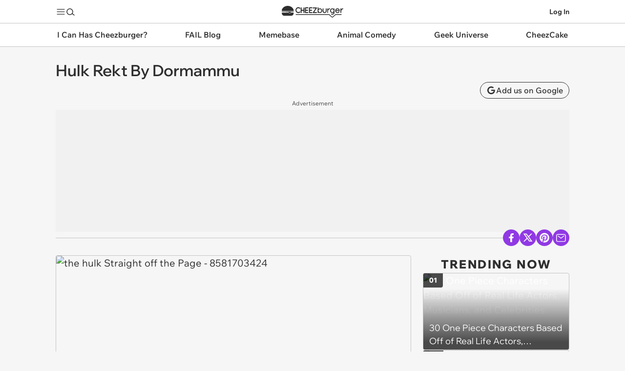

--- FILE ---
content_type: image/svg+xml
request_url: https://s.chzbgr.com/s/unversioned/img/channels/fail.svg
body_size: 12687
content:
<svg width="106" height="39" xmlns="http://www.w3.org/2000/svg"><path d="M28.546.559h5.58c.372 0 .676.303.676.677v29.477a.678.678 0 0 1-.677.677h-5.58a.677.677 0 0 1-.678-.677V1.236c0-.374.304-.677.677-.677h.002zM10.54.56H.676A.677.677 0 0 0 0 1.237v29.478c0 .373.302.677.677.677h5.58a.677.677 0 0 0 .677-.677V18.674h3.077a.677.677 0 0 0 .677-.677v-5.413a.677.677 0 0 0-.677-.677H6.934V7.325h3.607a.677.677 0 0 0 .677-.677V1.236a.677.677 0 0 0-.677-.677l-.002.001zM46.026 24.623h-2.977V1.236a.677.677 0 0 0-.677-.677h-5.58a.677.677 0 0 0-.677.677v29.477c0 .373.304.677.677.677h9.234a.677.677 0 0 0 .677-.677V25.3a.677.677 0 0 0-.677-.677zM26.823 30.713 23.617 1.236c-.04-.351-.304-.677-.677-.677H14.43c-.373 0-.637.325-.677.677l-3.208 29.477c-.04.32.303.677.678.677h5.438a.677.677 0 0 0 .677-.677l.53-4.883h1.564l.53 4.883c0 .373.303.677.678.677h5.509c.373 0 .717-.357.677-.677h-.002zM17.92 19.814l.758-8.023.759 8.023h-1.518.001zM56.213 17.613v-.367l.367.026c.314.02.59.057.83.111.241.054.446.125.622.227.117.07.22.152.305.257.095.122.153.26.203.42.048.161.086.345.116.558.059.426.086.972.086 1.645v2.844c0 .477-.018.89-.054 1.244-.037.354-.09.647-.172.89a1.46 1.46 0 0 1-.215.428 1.222 1.222 0 0 1-.303.274 1.905 1.905 0 0 1-.39.188c-.285.1-.625.162-1.023.192l-.37.029v-8.966h-.002zm.687 8.21c.115-.017.218-.038.31-.06.184-.049.32-.108.414-.17a.524.524 0 0 0 .132-.117.747.747 0 0 0 .107-.225c.038-.113.074-.264.1-.446.058-.365.09-.859.09-1.472v-2.845c0-.49-.015-.904-.045-1.241a3.964 3.964 0 0 0-.127-.76.675.675 0 0 0-.086-.197.387.387 0 0 0-.11-.089 1.206 1.206 0 0 0-.25-.103 3.166 3.166 0 0 0-.536-.109v7.833l.001.002z"/><path d="M56.14 26.654v-9.486l.445.03c.326.023.6.059.84.113.265.06.468.134.643.235.135.08.24.168.325.275.092.117.155.25.215.444.048.158.087.344.117.568.059.426.087.966.087 1.654v2.844c0 .49-.017.898-.054 1.252a4.223 4.223 0 0 1-.174.905c-.063.187-.134.33-.226.449a1.27 1.27 0 0 1-.32.29c-.118.077-.25.14-.405.196-.283.099-.624.164-1.042.197l-.447.034h-.003zm.144-9.333v9.18l.293-.023a3.93 3.93 0 0 0 1.007-.19 1.74 1.74 0 0 0 .374-.18c.114-.073.21-.16.284-.257.082-.107.146-.236.205-.406.075-.229.13-.515.168-.876.037-.349.053-.753.053-1.236v-2.845c0-.681-.029-1.215-.086-1.634a3.615 3.615 0 0 0-.113-.546 1.205 1.205 0 0 0-.19-.397.98.98 0 0 0-.285-.24 2.093 2.093 0 0 0-.602-.219 5.498 5.498 0 0 0-.82-.11l-.29-.02h.002zm.544 8.586V17.91l.081.01c.217.027.4.065.548.11.104.031.194.07.263.11a.443.443 0 0 1 .131.107.717.717 0 0 1 .098.22c.056.18.1.448.13.774.03.341.044.761.044 1.247v2.845c0 .609-.03 1.109-.088 1.483-.029.18-.063.334-.104.457a.877.877 0 0 1-.119.247.601.601 0 0 1-.15.133c-.107.069-.258.13-.435.177a3.034 3.034 0 0 1-.317.063l-.083.012.001.002zm.143-7.835v7.668c.08-.014.154-.03.22-.047.206-.054.328-.116.392-.158a.462.462 0 0 0 .116-.1c.024-.03.062-.1.097-.205.037-.113.072-.264.099-.433.058-.368.087-.86.087-1.461V20.49c0-.481-.015-.896-.045-1.235a3.865 3.865 0 0 0-.123-.745.68.68 0 0 0-.073-.171.332.332 0 0 0-.091-.074 1.125 1.125 0 0 0-.235-.098 3.036 3.036 0 0 0-.444-.094v-.002zm-.367-.111-.143-.01.024-.344.143.01-.024.342v.002zM72 .07h-5.034a1.166 1.166 0 0 0-1.163 1.163v29.478a1.165 1.165 0 0 0 1.163 1.163H72a1.164 1.164 0 0 0 1.161-1.162V1.235A1.165 1.165 0 0 0 72 .072V.07zm-5.225 1.163c0-.051.02-.098.055-.135a.183.183 0 0 1 .134-.054h5.034c.05 0 .097.02.135.055a.187.187 0 0 1 .056.134v29.478a.184.184 0 0 1-.056.135.186.186 0 0 1-.134.056h-5.033a.19.19 0 0 1-.191-.19V1.233z"/><path d="M71.998 31.947h-5.035a1.234 1.234 0 0 1-1.232-1.234V1.236c0-.325.13-.644.36-.873.23-.23.548-.361.873-.361h5.034c.325 0 .643.132.872.361.23.229.361.548.361.873v29.477c0 .325-.13.644-.36.873-.23.23-.548.36-.873.36zM66.964.143a1.093 1.093 0 0 0-1.09 1.093v29.477c0 .287.115.569.318.772.203.203.483.319.77.319h5.036a1.092 1.092 0 0 0 1.09-1.09V1.235c0-.288-.116-.57-.319-.772a1.096 1.096 0 0 0-.77-.32h-5.035zm5.034 30.832h-5.034a.26.26 0 0 1-.262-.262V1.236a.26.26 0 0 1 .262-.262h5.034a.26.26 0 0 1 .261.262v29.477a.26.26 0 0 1-.261.262zM66.964 1.117a.118.118 0 0 0-.119.119v29.477c0 .033.01.062.035.084a.112.112 0 0 0 .084.035h5.034c.04 0 .067-.018.082-.035a.112.112 0 0 0 .035-.084V1.236c0-.034-.01-.06-.035-.085a.118.118 0 0 0-.084-.034h-5.033.001zM64.376 16.64s0-.004-.002-.005a4.124 4.124 0 0 0-1.286-1.422 5.736 5.736 0 0 0-.855-.489c.473-.298.89-.681 1.243-1.139.828-1.07 1.256-2.49 1.276-4.22v-.01c0-1.357-.083-2.547-.244-3.537-.168-1.029-.417-1.847-.76-2.501a6.14 6.14 0 0 0-.666-1.053c-.537-.667-1.283-1.183-2.217-1.535C59.687.285 58.195.07 56.3.07h-6.325a.142.142 0 0 0-.134.095 1.16 1.16 0 0 0-.704 1.068v29.478a1.165 1.165 0 0 0 .705 1.07c.02.055.072.094.134.094h7.348c1.5-.013 2.712-.153 3.696-.43.785-.22 1.43-.525 1.973-.934a4.61 4.61 0 0 0 1.05-1.104c.417-.617.712-1.359.903-2.27.173-.831.262-1.813.268-3.005v-2.79c0-1.028-.068-1.94-.204-2.713-.14-.803-.349-1.454-.634-1.991v.001zm-4.69-2.002a.143.143 0 0 0-.102.137c0 .063.042.12.104.137l1.142.328c.677.194 1.249.453 1.698.769.438.307.762.662.987 1.084.235.438.415 1.011.536 1.705.125.714.19 1.57.19 2.545v2.786c-.008 1.333-.121 2.39-.348 3.232-.173.646-.414 1.174-.733 1.614-.24.33-.522.604-.86.84-.52.362-1.17.625-1.981.804-.823.18-1.807.274-3.008.284h-7.008a.19.19 0 0 1-.191-.19V1.237c0-.052.02-.098.057-.135a.186.186 0 0 1 .134-.056H56.305c1.212 0 2.272.096 3.15.287 1.062.232 1.865.593 2.454 1.108.486.425.743.872.983 1.333.29.55.512 1.293.66 2.206.154.938.231 2.075.231 3.378-.02 1.513-.38 2.738-1.074 3.639a3.713 3.713 0 0 1-1.878 1.314l-1.141.333-.003-.005z"/><path d="M57.319 31.95H49.98a.211.211 0 0 1-.188-.114 1.234 1.234 0 0 1-.722-1.123V1.235a1.238 1.238 0 0 1 .722-1.124A.215.215 0 0 1 49.98 0h6.326c1.903 0 3.403.218 4.588.663.947.355 1.703.88 2.248 1.557.304.376.507.748.674 1.065.346.66.597 1.487.767 2.523.161.995.244 2.188.244 3.549-.02 1.757-.454 3.19-1.29 4.274-.332.429-.72.793-1.155 1.085.271.132.524.28.75.439a4.154 4.154 0 0 1 1.307 1.447c.293.549.504 1.208.645 2.017.135.775.205 1.693.205 2.725v2.79c-.008 1.196-.095 2.184-.27 3.02-.192.919-.49 1.67-.913 2.294-.292.433-.651.809-1.066 1.12-.551.414-1.204.722-1.998.945-.992.278-2.207.42-3.716.433h-.01l.003.003zm0-.13v.058l.006-.072c1.5-.013 2.701-.153 3.68-.427.777-.218 1.415-.519 1.952-.922.401-.301.749-.668 1.033-1.086.411-.61.703-1.344.89-2.243.174-.826.261-1.804.267-2.99v-2.791c0-1.025-.068-1.934-.201-2.7-.14-.796-.345-1.44-.628-1.971a4.034 4.034 0 0 0-1.266-1.4 5.656 5.656 0 0 0-.844-.484l-.12-.056.11-.069c.465-.293.878-.67 1.225-1.122.819-1.057 1.243-2.464 1.26-4.179 0-1.361-.08-2.547-.241-3.534-.167-1.021-.414-1.833-.752-2.48a6.188 6.188 0 0 0-.66-1.041c-.527-.658-1.263-1.166-2.187-1.512C59.674.358 58.19.144 56.305.144h-6.326c-.03 0-.057.02-.068.047l-.01.029-.029.012a1.092 1.092 0 0 0-.662 1.003v29.478a1.098 1.098 0 0 0 .66 1.003l.03.012.01.03c.01.029.037.048.067.048h7.339v.014h.003zm-6.633-.843h-.381a.265.265 0 0 1-.186-.076.259.259 0 0 1-.077-.185V1.238a.26.26 0 0 1 .262-.262h6.002c1.217 0 2.282.097 3.165.288 1.074.233 1.887.601 2.486 1.122.494.433.755.887 1 1.354.293.558.517 1.307.668 2.228.153.941.231 2.08.231 3.389-.02 1.53-.385 2.77-1.089 3.683-.677.877-1.489 1.215-1.915 1.339l-1.14.332a.071.071 0 0 0-.051.07c0 .032.02.06.051.068l1.142.328c.684.197 1.264.46 1.72.78.446.314.777.677 1.009 1.11.239.445.42 1.026.544 1.725.127.72.19 1.578.19 2.558v2.786c-.008 1.338-.122 2.402-.35 3.249-.177.656-.42 1.191-.745 1.637a3.654 3.654 0 0 1-.879.856c-.528.368-1.185.635-2.007.815-.827.182-1.815.275-3.022.286h-6.63l.002-.002zm-.38-29.86a.118.118 0 0 0-.12.12v29.477a.119.119 0 0 0 .12.119h.363c.01 0 .019 0 .026.002h6.62c1.197-.011 2.174-.104 2.993-.283.803-.178 1.442-.437 1.955-.793a3.54 3.54 0 0 0 .844-.823c.315-.43.55-.95.722-1.59.226-.835.339-1.887.345-3.213v-2.786c0-.97-.063-1.822-.188-2.532-.12-.685-.298-1.25-.53-1.684a3.04 3.04 0 0 0-.966-1.06c-.443-.312-1.007-.566-1.677-.758l-1.142-.328a.212.212 0 0 1-.154-.205c0-.095.063-.179.154-.206l1.14-.332a3.644 3.644 0 0 0 1.842-1.29c.684-.889 1.041-2.098 1.06-3.597 0-1.298-.078-2.43-.231-3.365-.148-.905-.367-1.641-.653-2.184-.238-.454-.492-.895-.967-1.312-.58-.505-1.372-.862-2.422-1.09-.873-.19-1.927-.286-3.135-.286h-6.003.003z"/><path d="M58.645 6.575a2.312 2.312 0 0 0-.31-.6 1.251 1.251 0 0 0-.614-.46l-.07-.02a.598.598 0 0 0-.055-.017l-.083-.02-.057-.013c-.05-.01-.104-.02-.16-.028a6.47 6.47 0 0 0-.717-.062l-.358-.015h-.006a.141.141 0 0 0-.143.141v6.983a.145.145 0 0 0 .143.143h.006l.357-.013c.158-.006.285-.01.377-.01.39 0 .709-.064.977-.195a1.386 1.386 0 0 0 .535-.459c0-.003.003-.004.005-.007a1.28 1.28 0 0 0 .058-.096 1.512 1.512 0 0 0 .059-.116c.036-.083.066-.169.093-.258.017-.052.032-.103.045-.159.022-.09.041-.187.058-.293.072-.465.099-1.124.1-2.23 0-.504-.018-.923-.055-1.283-.04-.387-.1-.677-.184-.915l-.001.002zm-1.208-.128a.349.349 0 0 1 .119.108c.031.044.076.115.124.224.017.038.034.079.05.125.056.15.102.394.13.685.034.32.052.719.052 1.184 0 .854-.02 1.438-.059 1.838 0 .008 0 .017-.003.024-.013.131-.03.242-.048.34-.006.033-.013.063-.02.093a2.327 2.327 0 0 1-.037.131c0 .005-.004.01-.006.015-.012.036-.025.071-.042.109a.37.37 0 0 1-.074.11.493.493 0 0 1-.213.123 1.354 1.354 0 0 1-.366.055V6.364l.102.014c.164.024.262.056.29.069z"/><path d="M56.213 12.683a.215.215 0 0 1-.215-.215V5.485c0-.058.024-.115.066-.155.04-.04.093-.06.15-.06l.366.015c.285.012.52.031.724.063.058.009.113.018.164.028l.08.018c.022.006.045.01.066.017a.408.408 0 0 1 .04.012l.04.012.05.015a.549.549 0 0 1 .053.021l.032.012.03.012c.206.093.383.24.531.438.125.168.23.37.32.618.088.242.146.539.188.931.038.363.056.786.056 1.291 0 1.13-.03 1.778-.102 2.242a3.801 3.801 0 0 1-.057.299c-.014.056-.03.108-.046.16-.033.106-.063.19-.097.267a1.615 1.615 0 0 1-.124.224 1.44 1.44 0 0 1-.567.489c-.278.136-.608.202-1.008.202-.092 0-.22.003-.376.009l-.364.013v.005zm.003-7.27a.072.072 0 0 0-.074.072v6.983c0 .02.008.037.021.051.014.012.032.02.05.02l.36-.014c.16-.006.287-.01.38-.01.378 0 .688-.06.947-.187a1.242 1.242 0 0 0 .623-.64 2.524 2.524 0 0 0 .135-.406c.02-.091.04-.185.055-.289.071-.454.1-1.098.1-2.218 0-.501-.018-.92-.056-1.276a3.924 3.924 0 0 0-.18-.898 2.24 2.24 0 0 0-.301-.582 1.21 1.21 0 0 0-.468-.391l-.065-.026a21.17 21.17 0 0 1-.045-.018l-.045-.014-.042-.012-.033-.01-.06-.014-.077-.018c-.048-.009-.101-.02-.158-.027-.197-.03-.43-.05-.709-.062l-.358-.013zm.757 6.276V6.286l.08.011.105.014c.171.025.275.06.308.075a.408.408 0 0 1 .146.13c.047.062.092.142.134.24a2.6 2.6 0 0 1 .051.13c.057.156.106.405.136.7.033.324.05.724.05 1.192 0 .854-.017 1.44-.06 1.845l-.073.017.07.008a3.81 3.81 0 0 1-.07.442c-.012.05-.024.093-.04.135l-.005.017a2.163 2.163 0 0 1-.044.113.417.417 0 0 1-.089.132.57.57 0 0 1-.243.14 1.501 1.501 0 0 1-.384.06l-.074.003.002-.001zm.143-5.242v5.091a1.18 1.18 0 0 0 .272-.048.431.431 0 0 0 .185-.104.327.327 0 0 0 .06-.09c.015-.035.029-.07.04-.102l.072.009-.068-.023c.013-.039.024-.08.036-.125.006-.028.014-.058.02-.09a3.55 3.55 0 0 0 .046-.332l.074-.017-.07-.008c.04-.4.058-.982.058-1.832 0-.462-.017-.857-.05-1.176a2.95 2.95 0 0 0-.128-.667 1.665 1.665 0 0 0-.048-.12 1.02 1.02 0 0 0-.117-.21.27.27 0 0 0-.092-.088c-.02-.009-.11-.04-.27-.065-.008 0-.014-.003-.022-.003h.002zM58.676 18.247a2.142 2.142 0 0 0-.048-.14 1.243 1.243 0 0 0-.179-.326 1.144 1.144 0 0 0-.344-.293 2.343 2.343 0 0 0-.662-.244 5.736 5.736 0 0 0-.852-.114l-.367-.024h-.009a.143.143 0 0 0-.143.143v9.332c0 .04.017.079.045.106a.146.146 0 0 0 .097.037h.01l.37-.028a4.159 4.159 0 0 0 1.062-.2c.161-.058.298-.124.42-.203.107-.07.2-.15.28-.238.02-.023.04-.045.058-.07a1.61 1.61 0 0 0 .238-.469 4.39 4.39 0 0 0 .18-.922c.035-.356.053-.769.053-1.26V20.49c0-.69-.028-1.235-.087-1.662a3.757 3.757 0 0 0-.12-.58h-.002zm-.851 6.538a2.824 2.824 0 0 1-.097.421.668.668 0 0 1-.084.182.374.374 0 0 1-.097.086c-.062.04-.176.098-.372.149a2.69 2.69 0 0 1-.13.03v-7.497c.134.022.252.05.35.08.11.034.18.067.218.09a.24.24 0 0 1 .07.054.632.632 0 0 1 .062.149c.051.167.093.425.12.73.03.336.046.75.046 1.23v2.844c0 .598-.029 1.085-.088 1.45l.002.002z"/><path d="M56.213 26.793a.216.216 0 0 1-.215-.214v-9.332a.214.214 0 0 1 .214-.214h.015l.367.026c.334.022.615.06.863.116.28.063.497.142.683.25.038.023.072.046.107.069.102.072.187.151.259.242a1.634 1.634 0 0 1 .24.489c.049.165.09.358.12.59.06.433.088.98.088 1.674v2.844c0 .494-.018.909-.054 1.267-.04.382-.1.689-.182.937a1.662 1.662 0 0 1-.248.49 1.49 1.49 0 0 1-.357.322c-.126.082-.27.151-.435.21a4.233 4.233 0 0 1-1.08.204l-.386.029.001.001zm.005-9.617a.075.075 0 0 0-.053.02.07.07 0 0 0-.023.052v9.333a.073.073 0 0 0 .07.072v.071l.007-.07.37-.03a4.1 4.1 0 0 0 1.044-.195c.155-.055.288-.118.405-.195.1-.065.19-.142.266-.226.018-.021.038-.042.056-.065a1.47 1.47 0 0 0 .226-.448c.08-.238.136-.534.175-.907.037-.354.055-.763.055-1.252v-2.844c0-.688-.029-1.23-.088-1.654a3.746 3.746 0 0 0-.117-.568 2.065 2.065 0 0 0-.046-.136 1.198 1.198 0 0 0-.169-.308 1.074 1.074 0 0 0-.325-.275 2.195 2.195 0 0 0-.642-.235 5.583 5.583 0 0 0-.841-.113l-.367-.025-.003-.002zm.755 8.566v-7.67l.083.014c.138.023.258.05.36.082a.986.986 0 0 1 .234.097c.054.032.08.057.09.07.017.022.047.08.075.174.053.17.097.435.124.746.03.337.045.752.045 1.235v2.845c0 .6-.03 1.092-.087 1.46a2.918 2.918 0 0 1-.1.434.783.783 0 0 1-.094.203.439.439 0 0 1-.116.102 1.354 1.354 0 0 1-.393.158l-.135.032-.086.018zm.143-7.5v7.322l.042-.01c.186-.048.293-.102.35-.14a.356.356 0 0 0 .082-.07.622.622 0 0 0 .073-.16 2.948 2.948 0 0 0 .093-.41c.058-.362.086-.846.086-1.44v-2.845c0-.479-.015-.89-.045-1.222a3.837 3.837 0 0 0-.117-.717.6.6 0 0 0-.051-.128s-.015-.014-.048-.033a.983.983 0 0 0-.205-.085 2.814 2.814 0 0 0-.259-.063h-.001zM88.547 11.524c-.21-.895-.61-1.774-1.18-2.612-.586-.859-1.424-1.561-2.489-2.09-1.058-.524-2.332-.79-3.788-.79-.868 0-1.671.103-2.389.306-.73.206-1.39.522-1.966.937a6.396 6.396 0 0 0-2.381 3.298c-.426 1.328-.634 3.105-.635 5.432v6.216c0 2.115.114 3.665.347 4.737.238 1.09.643 2.037 1.205 2.815.58.8 1.398 1.405 2.433 1.796.999.378 2.226.57 3.645.57 1.286 0 2.447-.226 3.448-.672a5.942 5.942 0 0 0 2.521-2.126 7.852 7.852 0 0 0 1.255-3.039c.096-.532.165-1.194.213-2.022.047-.806.07-1.769.07-2.864v-5.94c0-.867-.025-1.636-.076-2.287-.052-.67-.13-1.214-.234-1.664l.001-.001zm-7.457-4.52c1.304 0 2.434.23 3.356.69.927.46 1.619 1.038 2.117 1.767a6.907 6.907 0 0 1 1.038 2.287c.093.397.165.907.212 1.516.048.626.074 1.37.074 2.21v5.94c0 1.08-.023 2.024-.068 2.81-.045.776-.111 1.416-.2 1.904a6.91 6.91 0 0 1-1.101 2.664 4.948 4.948 0 0 1-2.114 1.786c-.875.39-1.903.588-3.052.588-1.303 0-2.413-.17-3.3-.507-.866-.33-1.517-.806-1.99-1.458-.482-.668-.834-1.492-1.042-2.45-.217-.989-.326-2.513-.325-4.532v-6.216c0-2.194.197-3.921.588-5.132.38-1.177 1.043-2.096 2.025-2.809a5.25 5.25 0 0 1 1.66-.79 7.821 7.821 0 0 1 2.125-.269h-.003z"/><path d="M81.355 32.21c-1.428 0-2.663-.194-3.67-.575-1.05-.397-1.878-1.009-2.465-1.821-.568-.785-.977-1.74-1.217-2.84-.234-1.079-.349-2.633-.349-4.753v-6.216c0-2.333.21-4.117.638-5.453A6.457 6.457 0 0 1 76.7 7.22a6.266 6.266 0 0 1 1.989-.948 8.82 8.82 0 0 1 2.408-.31c1.467 0 2.752.27 3.82.799 1.077.534 1.922 1.245 2.515 2.113.576.846.978 1.732 1.192 2.636.106.454.184 1.002.237 1.676a29.9 29.9 0 0 1 .077 2.29v5.941c0 1.096-.024 2.061-.07 2.87-.047.828-.117 1.493-.214 2.029a7.924 7.924 0 0 1-1.266 3.066 6.002 6.002 0 0 1-2.55 2.15c-1.012.45-2.182.68-3.479.68h-.003zm-.26-26.108c-.86 0-1.658.103-2.37.304a6.16 6.16 0 0 0-1.943.927 6.316 6.316 0 0 0-2.355 3.261c-.424 1.323-.63 3.092-.631 5.41v6.216c0 2.11.112 3.654.346 4.722.234 1.082.636 2.019 1.194 2.788.57.788 1.378 1.385 2.4 1.77.99.375 2.21.566 3.619.566 1.276 0 2.426-.224 3.42-.667a5.863 5.863 0 0 0 2.49-2.101 7.769 7.769 0 0 0 1.243-3.012c.095-.53.166-1.188.212-2.013.047-.805.07-1.767.07-2.86v-5.94c0-.865-.026-1.632-.076-2.28a11.348 11.348 0 0 0-.233-1.654c-.209-.886-.603-1.757-1.17-2.587-.58-.849-1.407-1.544-2.461-2.067-1.047-.52-2.313-.784-3.757-.784l.002.001zm.26 25.136c-1.31 0-2.43-.171-3.326-.511-.879-.334-1.54-.82-2.022-1.483-.489-.676-.844-1.51-1.055-2.478-.218-.993-.327-2.523-.326-4.546v-6.216c0-2.202.199-3.937.593-5.156.385-1.19 1.056-2.122 2.05-2.844a5.319 5.319 0 0 1 1.682-.8 7.905 7.905 0 0 1 2.144-.273c1.316 0 2.455.235 3.388.697.937.466 1.638 1.051 2.143 1.79.509.746.862 1.524 1.049 2.31v.01c.094.398.167.908.213 1.519.048.627.074 1.372.074 2.216v5.94c0 1.08-.023 2.025-.068 2.814-.045.78-.112 1.424-.201 1.912a6.941 6.941 0 0 1-1.113 2.69 5.01 5.01 0 0 1-2.144 1.812c-.886.394-1.923.594-3.083.594l.002.003zm-.26-24.162c-.772 0-1.48.09-2.105.266a5.203 5.203 0 0 0-1.638.78c-.97.703-1.623 1.61-2 2.772-.387 1.205-.585 2.924-.585 5.111v6.216c0 2.013.109 3.533.324 4.515.206.95.553 1.764 1.03 2.425.465.64 1.105 1.109 1.958 1.433.88.334 1.98.503 3.275.503 1.138 0 2.157-.196 3.023-.582.855-.382 1.536-.959 2.084-1.76a6.817 6.817 0 0 0 1.089-2.637c.087-.483.155-1.121.199-1.896.045-.785.067-1.728.067-2.804v-5.94c0-.84-.024-1.582-.074-2.206a10.072 10.072 0 0 0-.21-1.506v-.009a6.867 6.867 0 0 0-1.028-2.255c-.49-.717-1.173-1.288-2.09-1.743-.91-.453-2.03-.683-3.324-.683h.005z"/><path d="M80.027 26.57c.027.167.06.3.099.415.044.127.1.242.17.343.111.166.263.296.436.382.166.081.355.123.561.123.279 0 .52-.067.72-.2.204-.133.362-.34.454-.595.039-.109.07-.232.098-.388.07-.414.103-.993.105-1.824V13.65c0-.636-.015-1.145-.044-1.552a7.372 7.372 0 0 0-.055-.539 2.532 2.532 0 0 0-.094-.414c-.043-.124-.1-.239-.171-.337a1.077 1.077 0 0 0-.444-.364 1.331 1.331 0 0 0-.554-.111h-.003c-.272 0-.52.07-.719.203a1.195 1.195 0 0 0-.456.597 2.339 2.339 0 0 0-.103.42 7.577 7.577 0 0 0-.082.87 25.79 25.79 0 0 0-.025 1.227v10.94c0 .59.015 1.066.047 1.457.016.202.036.373.061.525l-.001-.001zm1.58-14.867c.03.188.052.452.066.765.014.325.022.722.022 1.181v11.177c0 .506-.013.928-.042 1.256a5.03 5.03 0 0 1-.048.402 1.462 1.462 0 0 1-.054.223c-.03.08-.056.102-.08.119a.35.35 0 0 1-.18.036.366.366 0 0 1-.106-.014.143.143 0 0 1-.068-.04.407.407 0 0 1-.076-.14 1.804 1.804 0 0 1-.059-.255c-.063-.376-.095-1.006-.095-1.824v-10.94c0-.606.015-1.104.044-1.48.015-.184.031-.339.051-.459.02-.119.04-.202.054-.236.032-.084.062-.113.087-.131.012-.008.056-.038.18-.038.048 0 .088.005.123.014.04.01.054.022.069.036.021.021.04.056.057.105.014.038.033.122.051.242h.005z"/><path d="M81.293 27.906c-.216 0-.416-.043-.592-.13a1.206 1.206 0 0 1-.465-.407 1.483 1.483 0 0 1-.178-.36 2.556 2.556 0 0 1-.102-.427 6.237 6.237 0 0 1-.062-.53 18.58 18.58 0 0 1-.046-1.463V13.65c0-.475.009-.889.025-1.23a8.1 8.1 0 0 1 .083-.879c.03-.18.063-.314.107-.431.1-.27.266-.488.483-.632a1.35 1.35 0 0 1 .758-.215c.218 0 .414.039.587.117.188.084.352.218.472.388.075.104.135.224.18.357.04.117.07.248.097.425.022.157.042.334.055.545.03.41.044.92.044 1.557v11.177c0 .834-.035 1.417-.105 1.836-.029.16-.06.287-.101.4a1.24 1.24 0 0 1-.481.63c-.211.14-.467.212-.759.212zm.015-17.5c-.261 0-.496.066-.683.191a1.14 1.14 0 0 0-.428.563c-.04.11-.07.235-.1.406a7.73 7.73 0 0 0-.08.862c-.017.34-.026.75-.026 1.223v10.94c0 .588.015 1.063.046 1.451.017.2.036.37.06.52.028.162.058.291.097.402.042.12.096.23.16.327.106.155.247.278.41.358.156.077.334.116.53.116.263 0 .491-.064.678-.188.193-.127.34-.32.426-.56.037-.105.067-.224.094-.377.07-.41.104-.986.104-1.812V13.651c0-.635-.013-1.14-.043-1.546a7.257 7.257 0 0 0-.056-.533 2.37 2.37 0 0 0-.09-.4 1.248 1.248 0 0 0-.161-.32 1.027 1.027 0 0 0-.414-.34 1.278 1.278 0 0 0-.525-.106h.001zm-.015 16.528a.445.445 0 0 1-.124-.015.22.22 0 0 1-.1-.06.45.45 0 0 1-.091-.167 1.778 1.778 0 0 1-.062-.266c-.063-.38-.096-1.014-.096-1.835V13.65c0-.608.015-1.109.043-1.486.015-.185.032-.342.053-.465.02-.125.044-.21.057-.25.04-.102.08-.14.114-.164.02-.013.076-.05.221-.05.053 0 .101.006.14.016a.225.225 0 0 1 .101.054c.03.03.054.073.075.132.019.053.04.147.055.256.028.19.05.457.066.773.015.326.022.724.022 1.184v11.177c0 .507-.013.931-.042 1.262-.013.157-.03.294-.05.408a1.445 1.445 0 0 1-.057.235c-.033.09-.067.126-.105.153a.41.41 0 0 1-.22.048zm.015-15.555a.287.287 0 0 0-.14.026c-.011.008-.033.023-.061.096-.01.026-.032.1-.051.221a6.11 6.11 0 0 0-.051.453c-.029.375-.044.871-.044 1.474v10.94c0 .814.033 1.441.095 1.813.016.1.036.19.055.242a.329.329 0 0 0 .06.114c.011.012.017.017.038.023.021.006.05.009.083.009.096 0 .132-.018.14-.024.01-.008.027-.018.052-.084.016-.042.035-.124.05-.21.02-.11.035-.242.048-.394.027-.326.042-.746.042-1.25V13.651c0-.457-.007-.853-.022-1.176a7.411 7.411 0 0 0-.065-.759 1.528 1.528 0 0 0-.048-.228.21.21 0 0 0-.04-.079c-.007-.006-.013-.01-.038-.018a.476.476 0 0 0-.103-.01v-.002zM98.418 13.34v-.328c0-.317-.003-.651-.024-.952a4.032 4.032 0 0 0-.086-.617 2.013 2.013 0 0 0-.144-.42 1.21 1.21 0 0 0-.459-.515 1.312 1.312 0 0 0-.695-.178h-.001a1.47 1.47 0 0 0-.451.066c-.13.04-.247.103-.351.182a1.266 1.266 0 0 0-.396.524c-.135.317-.179.67-.201.972-.027.353-.029.752-.029 1.199v9.543l-.001.313-.002.355c0 .226.003.52.026.814.018.226.046.421.085.597.08.352.199.61.374.816.11.127.246.231.394.297.153.071.323.107.505.107h.003c.164 0 .316-.02.453-.066.13-.04.251-.104.356-.185.172-.133.309-.316.405-.545.111-.267.173-.583.21-1.057.03-.417.032-.904.032-1.41v-9.51l-.003-.002zm-1.202 11.715a.166.166 0 0 1-.075.058.47.47 0 0 1-.278.014c-.027-.01-.059-.029-.106-.102a.958.958 0 0 1-.096-.232 2.915 2.915 0 0 1-.093-.584 9.48 9.48 0 0 1-.023-.726c0-.115 0-.228.002-.34l.001-.327v-9.543c0-.345 0-.707.019-1.004.012-.216.033-.396.06-.535.02-.1.045-.185.073-.25a.452.452 0 0 1 .056-.095.187.187 0 0 1 .072-.057c.04-.018.101-.027.176-.027.059 0 .11.006.148.018.03.009.046.018.057.027a.26.26 0 0 1 .081.11c.033.066.092.227.12.563.028.29.03.646.03.99V22.855c0 .415-.002.847-.02 1.197a4.508 4.508 0 0 1-.068.617c-.021.113-.05.21-.082.283a.526.526 0 0 1-.06.107l.006-.003z"/><path d="M96.962 26.184a1.238 1.238 0 0 1-.955-.429c-.184-.213-.308-.482-.39-.845-.04-.18-.07-.379-.088-.608a10.962 10.962 0 0 1-.025-.82l.001-.355.002-.313v-9.543c0-.448.003-.85.029-1.205.024-.308.067-.668.207-.994.1-.232.24-.417.42-.552.11-.085.236-.15.373-.193.143-.045.302-.07.474-.07.281 0 .528.064.734.189.204.123.373.311.487.546.064.128.112.27.15.435.041.179.069.377.087.627.02.304.024.64.024.957v9.839c0 .506-.003.996-.034 1.415-.036.481-.1.803-.215 1.078-.1.242-.243.435-.427.575-.113.086-.24.152-.379.196a1.59 1.59 0 0 1-.474.069l-.001.001zm.048-15.782a1.44 1.44 0 0 0-.432.062c-.122.039-.232.096-.33.17-.157.12-.284.286-.374.495-.13.307-.173.651-.197.948-.027.35-.029.747-.029 1.193v9.543l-.001.304-.002.363c0 .224.003.518.026.807.018.223.045.416.084.588.077.34.191.59.358.784a1.093 1.093 0 0 0 .846.38h.003c.156 0 .3-.022.431-.062.124-.04.237-.097.336-.173.162-.125.29-.298.382-.516.108-.26.168-.57.205-1.035.03-.413.033-.9.033-1.405v-9.839c0-.314-.003-.648-.024-.946a3.847 3.847 0 0 0-.085-.605 1.92 1.92 0 0 0-.138-.403 1.146 1.146 0 0 0-.432-.486 1.255 1.255 0 0 0-.659-.168l-.001.001zm-.048 14.81a.338.338 0 0 1-.124-.02c-.039-.016-.082-.041-.14-.128a1.03 1.03 0 0 1-.105-.252 3.06 3.06 0 0 1-.096-.597 9.66 9.66 0 0 1-.023-.732V23.14l.002-.326V13.27c0-.346 0-.709.018-1.006a3.99 3.99 0 0 1 .061-.546c.022-.104.049-.196.079-.265a.505.505 0 0 1 .064-.112.247.247 0 0 1 .1-.076.515.515 0 0 1 .204-.033c.067 0 .124.007.169.02.039.013.061.026.078.037.029.02.065.052.105.137.035.07.097.24.128.588.027.293.03.653.03.997V22.85c0 .414-.003.848-.02 1.201a4.717 4.717 0 0 1-.069.627c-.022.118-.052.22-.085.298a.514.514 0 0 1-.07.122.26.26 0 0 1-.102.081.54.54 0 0 1-.209.034h.005zm.045-13.836a.398.398 0 0 0-.148.02.102.102 0 0 0-.045.037.344.344 0 0 0-.045.08c-.027.06-.051.14-.07.234a3.894 3.894 0 0 0-.06.527c-.016.293-.017.654-.017.999v9.543c0 .107 0 .217-.002.328v.04l-.001.3c0 .3.007.528.022.72.018.228.048.425.092.57.033.116.07.184.089.213.039.06.058.068.072.074a.386.386 0 0 0 .223-.012c.018-.008.027-.013.046-.038a.409.409 0 0 0 .05-.09c.03-.068.056-.161.077-.268.03-.155.052-.36.066-.608.018-.35.02-.78.02-1.193v-9.838c0-.342-.002-.697-.03-.984-.028-.325-.084-.477-.114-.539-.03-.063-.05-.078-.058-.082a.113.113 0 0 0-.038-.017.489.489 0 0 0-.128-.015l-.001-.002z"/><path d="M104.964 27.25v-.044c0-.01 0-.018-.003-.027V7.222A1.165 1.165 0 0 0 103.8 6.06h-3.441a1.16 1.16 0 0 0-1.116.832 4.669 4.669 0 0 0-1.136-.556 5.68 5.68 0 0 0-1.791-.3h-.003c-1.297 0-2.431.205-3.37.606a5.449 5.449 0 0 0-1.748 1.178c-.668.676-1.161 1.548-1.468 2.595-.268.912-.399 1.94-.399 3.141v9.55c0 1.807.144 3.171.44 4.17a4.845 4.845 0 0 0 1.737 2.536c.426.325.915.572 1.453.733a6.114 6.114 0 0 0 1.75.238h2.852V31.568c0 .115 0 .265-.017.421-.02.237-.073.452-.141.566a.29.29 0 0 1-.086.102c-.02.014-.047.026-.113.026a.47.47 0 0 1-.19-.035c-.053-.025-.115-.067-.183-.195-.05-.095-.119-.274-.152-.585v-.014s-.003-.009-.003-.015l-.003-.013a1.108 1.108 0 0 0-.332-.63 1.126 1.126 0 0 0-.769-.291h-5.015c-.294 0-.576.111-.8.307a1.17 1.17 0 0 0-.395.9c0 .022 0 .043.002.064v.044c.081 1.125.29 2.053.636 2.837.357.805.86 1.435 1.498 1.874.676.465 1.469.817 2.356 1.047.873.227 1.861.342 2.94.342.925 0 1.61-.042 2.22-.136a7.49 7.49 0 0 0 1.828-.514l.009-.003c.675-.295 1.232-.621 1.7-.999.436-.35.821-.769 1.176-1.274a6.145 6.145 0 0 0 1.086-2.78c.05-.393.088-.973.113-1.774.026-.793.038-1.796.038-2.981v-.61h.001zm-8.16 10.1h-.008c-.996 0-1.903-.104-2.696-.31a6.48 6.48 0 0 1-2.049-.907c-.493-.34-.874-.82-1.16-1.467-.293-.662-.48-1.499-.553-2.487v-.04l-.003-.025a.214.214 0 0 1 .105-.202.245.245 0 0 1 .114-.034h5.008c.081 0 .102.02.118.033.011.01.028.04.034.082.027.234.07.443.135.631.11.324.28.576.504.752.12.094.256.166.404.213.14.043.29.067.448.067.158 0 .308-.027.445-.08.278-.11.451-.31.548-.457.19-.291.256-.606.292-.847.037-.264.042-.514.042-.702v-1.614a.143.143 0 0 0-.143-.143h-.343l-3.34-.003a5.15 5.15 0 0 1-1.471-.197 3.51 3.51 0 0 1-1.143-.575c-.683-.523-1.14-1.191-1.393-2.041-.268-.892-.402-2.203-.402-3.894v-9.55c0-.963.095-1.83.28-2.575.15-.604.365-1.144.64-1.606a4.332 4.332 0 0 1 1.822-1.705c.867-.437 1.965-.659 3.265-.659a4.659 4.659 0 0 1 1.907.417c.255.119.485.26.667.412.167.139.296.286.373.428.186.36.89.388.913-.234v-.807a.19.19 0 0 1 .189-.19h3.439a.189.189 0 0 1 .191.19V27.29c0 .009 0 .018.003.029v.544c0 1.18-.012 2.172-.037 2.952-.024.75-.06 1.331-.105 1.68a5.153 5.153 0 0 1-.918 2.345 5.123 5.123 0 0 1-.991 1.076c-.401.322-.885.605-1.479.865-.527.22-1.02.358-1.596.447-.558.085-1.195.124-2.064.124l.009-.002z"/><path d="M96.797 38.393c-1.084 0-2.079-.116-2.957-.345a7.495 7.495 0 0 1-2.379-1.057c-.65-.447-1.16-1.088-1.522-1.904-.35-.792-.56-1.729-.642-2.862-.002-.02-.002-.034-.002-.05v-.063c0-.19.04-.377.116-.543.07-.156.173-.294.304-.41.236-.21.535-.324.845-.327h3.633a5.798 5.798 0 0 1-1.25-.222 4.578 4.578 0 0 1-1.475-.745 4.904 4.904 0 0 1-1.76-2.572c-.298-1.007-.444-2.377-.444-4.192v-9.55c0-1.207.13-2.24.401-3.16.31-1.057.811-1.94 1.487-2.625.493-.5 1.089-.9 1.77-1.193.948-.406 2.091-.612 3.398-.612.63.006 1.24.107 1.818.304.398.135.76.308 1.074.513a1.236 1.236 0 0 1 1.152-.793h3.441a1.234 1.234 0 0 1 1.232 1.234v19.956s.003.014.003.027v.654a94.69 94.69 0 0 1-.038 2.985 20.32 20.32 0 0 1-.113 1.781 6.218 6.218 0 0 1-1.098 2.812 6.117 6.117 0 0 1-1.191 1.29c-.474.38-1.035.71-1.717 1.007a7.602 7.602 0 0 1-1.855.522c-.613.095-1.302.137-2.23.137v.003zm-6.238-7.416a1.135 1.135 0 0 0-1.022.654 1.184 1.184 0 0 0-.102.484v.103c.081 1.117.287 2.038.63 2.814.351.793.846 1.413 1.473 1.845a7.31 7.31 0 0 0 2.334 1.036c.866.226 1.848.339 2.92.339.922 0 1.603-.043 2.21-.136a7.47 7.47 0 0 0 1.812-.508c.677-.295 1.229-.62 1.692-.992.432-.347.813-.76 1.163-1.26a6.069 6.069 0 0 0 1.073-2.749c.049-.39.087-.968.111-1.767.026-.79.038-1.792.038-2.98v-.61l-.003-.072V7.222c0-.288-.116-.57-.319-.772a1.095 1.095 0 0 0-.77-.32h-3.441a1.092 1.092 0 0 0-1.045.782l-.029.094-.081-.055a4.578 4.578 0 0 0-1.118-.548 5.684 5.684 0 0 0-1.77-.296c-1.29 0-2.413.201-3.345.6a5.396 5.396 0 0 0-1.725 1.161c-.659.667-1.146 1.53-1.45 2.565-.267.906-.396 1.927-.396 3.12v9.55c0 1.8.144 3.157.438 4.15a4.776 4.776 0 0 0 1.71 2.5c.42.32.901.563 1.43.721a6.031 6.031 0 0 0 1.73.235h2.925v.859c0 .116 0 .27-.016.427-.021.248-.078.47-.15.596a.348.348 0 0 1-.109.125.257.257 0 0 1-.152.037.522.522 0 0 1-.218-.04c-.063-.03-.138-.08-.218-.227-.054-.101-.125-.29-.161-.613v-.015l.068-.02h-.073a1.033 1.033 0 0 0-.311-.59 1.054 1.054 0 0 0-.72-.273h-5.016l.003.002zm5.232-.124c.232.04.442.142.602.292.188.176.311.408.353.67.005.018.005.024.006.031v.015c.033.3.098.47.146.558.06.11.109.145.152.164.04.018.093.029.16.029.052 0 .064-.01.075-.015a.215.215 0 0 0 .062-.077c.061-.104.112-.314.132-.536a4.28 4.28 0 0 0 .016-.415v-.714h-1.703l-.001-.002zm1.017 6.568c-1.011 0-1.924-.105-2.723-.311-.787-.205-1.483-.513-2.071-.918-.506-.347-.892-.838-1.186-1.497-.296-.67-.484-1.514-.56-2.509v-.042c-.002-.01-.002-.02-.002-.029 0-.07.016-.114.028-.14a.276.276 0 0 1 .113-.123.32.32 0 0 1 .152-.045h5.008c.1 0 .137.026.165.051a.216.216 0 0 1 .059.125c.027.235.07.436.132.62.107.31.268.552.482.719a1.307 1.307 0 0 0 1.228.187c.26-.103.422-.29.514-.43.182-.28.245-.583.281-.818.038-.258.042-.505.042-.692V29.955a.07.07 0 0 0-.07-.07h-.344l-3.34-.004a5.225 5.225 0 0 1-1.49-.2 3.6 3.6 0 0 1-1.166-.585c-.696-.532-1.16-1.212-1.417-2.077-.27-.9-.406-2.216-.404-3.913v-9.55c0-.97.094-1.842.28-2.593.153-.61.37-1.158.648-1.626a4.41 4.41 0 0 1 1.853-1.733c.877-.443 1.986-.667 3.296-.667a4.75 4.75 0 0 1 1.938.423c.258.12.495.266.681.421.173.145.308.3.39.448a.44.44 0 0 0 .39.219c.18 0 .377-.11.389-.42v-.805a.26.26 0 0 1 .077-.185.26.26 0 0 1 .185-.077h3.439a.262.262 0 0 1 .261.262V27.29s0 .01.002.015l.001.558c0 1.18-.012 2.173-.037 2.953-.024.753-.06 1.337-.106 1.688a5.214 5.214 0 0 1-.929 2.376c-.31.441-.629.787-1.005 1.09-.405.326-.894.612-1.495.875a6.647 6.647 0 0 1-1.613.453c-.561.086-1.202.125-2.075.125l-.001-.002zm-1.243-5.473h-5.008a.187.187 0 0 0-.078.024.133.133 0 0 0-.055.06.168.168 0 0 0-.016.08v.046a.055.055 0 0 1 .002.027c.074.968.257 1.797.548 2.452.28.635.652 1.104 1.135 1.436.575.396 1.257.697 2.027.897.786.205 1.688.307 2.677.307.874 0 1.508-.038 2.063-.123a6.472 6.472 0 0 0 1.578-.443c.588-.257 1.066-.537 1.462-.854.364-.294.676-.63.978-1.06.499-.714.796-1.47.904-2.314.045-.346.081-.926.104-1.673.025-.778.037-1.771.037-2.949v-.544s-.003-.015-.003-.029V7.222a.118.118 0 0 0-.118-.119h-3.439c-.033 0-.06.01-.085.034a.12.12 0 0 0-.034.085v.807c-.015.414-.296.56-.533.56a.585.585 0 0 1-.516-.295 1.447 1.447 0 0 0-.355-.405 3.057 3.057 0 0 0-.651-.401 4.61 4.61 0 0 0-1.877-.41c-1.288 0-2.376.22-3.232.652a4.263 4.263 0 0 0-1.794 1.677c-.271.456-.483.99-.632 1.588-.185.738-.279 1.6-.279 2.558v9.55c0 1.683.133 2.986.399 3.872.25.835.697 1.49 1.367 2.004.331.251.697.435 1.121.563.43.129.918.193 1.45.193l3.34.003h.344c.118 0 .214.097.214.216v1.614c0 .19-.004.444-.043.711-.038.25-.107.573-.303.876a1.24 1.24 0 0 1-.582.483c-.289.114-.648.11-.942.016a1.353 1.353 0 0 1-.424-.224c-.235-.185-.412-.448-.528-.785a3.021 3.021 0 0 1-.138-.647.083.083 0 0 0-.015-.039c-.005-.003-.014-.012-.07-.012v.001z"/></svg>